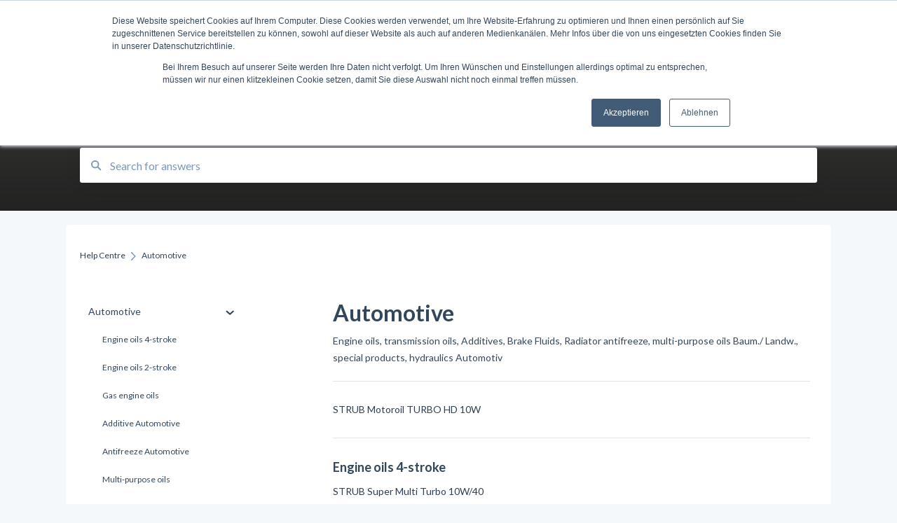

--- FILE ---
content_type: text/html; charset=UTF-8
request_url: https://kb.strub-lube.ch/en/knowledge/automotive
body_size: 12867
content:
<!doctype html><html lang="en"><head>
    
    <meta charset="utf-8">
    
    <title>
      Automotive - Help Centre
    </title>
    
    <meta name="description" content="Automotive | ">
    <meta name="viewport" content="width=device-width, initial-scale=1">

    
    <meta property="og:description" content="Automotive | ">
    <meta property="og:title" content="Hilfe-Center | Automotive">
    <meta name="twitter:description" content="Automotive | ">
    <meta name="twitter:title" content="Hilfe-Center | Automotive">

    

    
    <link rel="stylesheet" href="/hs/hsstatic/ContentIcons/static-1.198/fontawesome/5.0.10/css/fontawesome-all.min.css">
<style>
a.cta_button{-moz-box-sizing:content-box !important;-webkit-box-sizing:content-box !important;box-sizing:content-box !important;vertical-align:middle}.hs-breadcrumb-menu{list-style-type:none;margin:0px 0px 0px 0px;padding:0px 0px 0px 0px}.hs-breadcrumb-menu-item{float:left;padding:10px 0px 10px 10px}.hs-breadcrumb-menu-divider:before{content:'›';padding-left:10px}.hs-featured-image-link{border:0}.hs-featured-image{float:right;margin:0 0 20px 20px;max-width:50%}@media (max-width: 568px){.hs-featured-image{float:none;margin:0;width:100%;max-width:100%}}.hs-screen-reader-text{clip:rect(1px, 1px, 1px, 1px);height:1px;overflow:hidden;position:absolute !important;width:1px}
</style>

<style>
  @font-face {
    font-family: "Lato";
    font-weight: 400;
    font-style: normal;
    font-display: swap;
    src: url("/_hcms/googlefonts/Lato/regular.woff2") format("woff2"), url("/_hcms/googlefonts/Lato/regular.woff") format("woff");
  }
  @font-face {
    font-family: "Lato";
    font-weight: 700;
    font-style: normal;
    font-display: swap;
    src: url("/_hcms/googlefonts/Lato/700.woff2") format("woff2"), url("/_hcms/googlefonts/Lato/700.woff") format("woff");
  }
</style>

    

    


<meta http-equiv="content-language" content="en">
<meta property="og:type" content="article">


    
      <link rel="shortcut icon" href="https://kb.strub-lube.ch/hubfs/favicon-1.ico">
    
    <link href="//7052064.fs1.hubspotusercontent-na1.net/hubfs/7052064/hub_generated/template_assets/DEFAULT_ASSET/1767118688459/template_main.css" rel="stylesheet">
    <link href="//7052064.fs1.hubspotusercontent-na1.net/hubfs/7052064/hub_generated/template_assets/DEFAULT_ASSET/1767118684047/template__support-form.min.css" rel="stylesheet">
    <script type="text/javascript" src="//7052064.fs1.hubspotusercontent-na1.net/hubfs/7052064/hub_generated/template_assets/DEFAULT_ASSET/1767118686460/template_kbdom.min.js"></script>
    <style type="text/css" data-preview-theme="true">
      .kb-article, .kb-search__suggestions__article-content, .kb-search-results__description {
        font-family: 'Lato';
      }
      h1, h2, h3, h3 a, h4, h4 a, h5, h6, .kb__text-link, .kb__text-link-small, .kb-header, .kb-sticky-footer,
      .kb-search__suggestions__article-title, .kb-search-results__title,
      #hs_form_target_kb_support_form input.hs-button, #hs_form_target_kb_support_form label, input, select, textarea, #hs_form_target_kb_support_form .hs-field-desc, #hs_form_target_kb_support_form .hs-richtext p {
        font-family: 'Lato';
      }
      a,
      .kb-search__suggestions__breadcrumb,
      .kb-header__nav .kbui-dropdown__link {
        color: #2d3e50;
      }
      .kb-header,
      .kb-header a,
      .kb-header button.kb-button--link {
        color: #d6dade;
      }
      .kb-header svg * {
        fill: #d6dade;
      }
      .kb-search-section {
        background-color: #3c3c3b;
      }
      .kb-search-section__title {
        color: #fafafc;
      }
      .kb-search-section-with-image {
        background-image: url();
        background-size: auto;
        color: #ffffff;
        position: relative;
      }
      .kb-search-section-with-gradient {
        background-color: #000000;
        background-image: linear-gradient(180deg, #3c3c3b 25%, transparent 200%);
      }
      .kb-mobile-search-section {
        background-color: #3c3c3b;
      }
      .kb-search__suggestions a:hover,
      .kb-search__suggestions a:focus,
      .kb-category-menu li.active > a,
      .kb-category-menu li > a:hover {
        background-color: rgba(45, 62, 80, .1);
      }
      .kb-theme--cards .kb-category-menu li.active > a,
      .kb-theme--cards .kb-category-menu li > a:hover {
        background-color: transparent;
      }
      .kb-breadcrumbs > ol > li > span,
      .kb-breadcrumbs > ol > li > a > span,
      .kb-breadcrumbs > .kb-breadcrumbs__mobile-back a {
        font-family: 'Lato';
      }
      .kb-breadcrumbs__arrow--left * {
        fill: #2d3e50
      }
      .kb-sidebar .kb-category-menu a,
      .kb-mobile-menu .kb-mobile-menu__current-page,
      .kb-mobile-menu ul > li > a {
        font-family: 'Lato';
      }
      .kb-header__logo img {
        max-height: 40px;
      }
      .kb-footer__logo img {
        max-height: 24px;
      }
      /* SVG SUPPORT */
      .kb-header__logo img[src$=".svg"] {
        height: 40px;
      }
      .kb-footer__logo img[src$=".svg"] {
        height: 24px;
      }
      /* MOBILE STYLES */
      .kb-mobile-menu,
      .kb-mobile-search__bar {
        background-color: #3c3c3b;
      }
      .kb-mobile-menu a,
      .kb-mobile-menu__current-page,
      .kb-mobile-search__input,
      .kb-search--open .kb-mobile-search__input {
        color: #FFFFFF
      }
      .kb-mobile-search__input::-webkit-input-placeholder {
        color: #FFFFFF
      }
      .kb-mobile-search__input::-moz-placeholder {
        color: #FFFFFF
      }
      .kb-mobile-search__input:-ms-input-placeholder {
        color: #FFFFFF
      }
      .kb-mobile-search__input:-moz-placeholder {
        color: #FFFFFF
      }
      .kb-mobile-search__mag * {
        fill: #FFFFFF
      }
      .kb-mobile-menu__arrow *,
      .kb-mobile-search__close * {
        stroke: #FFFFFF
      }
      @media (max-width: 767px) {
        .kb-header__nav {
          background-color: #3c3c3b
        }
        .kb-header,
        .kb-header a {
          color: #FFFFFF;
        }
        .kb-header svg * {
          fill: #FFFFFF;
        }
        .kb-theme--content.kb-page--index .kb-header__nav-toggle svg *,
        .kb-theme--content.kb-page--index .kb-header__nav-close svg *,
        .kb-theme--tiles.kb-page--index .kb-header__nav-toggle svg *,
        .kb-theme--tiles.kb-page--index .kb-header__nav-close svg *,
        .kb-theme--minimal .kb-header__nav-toggle svg *,
        .kb-theme--minimal .kb-header__nav-close svg *,
        .kb-theme--cards .kb-header__nav-toggle svg *,
        .kb-theme--cards .kb-header__nav-close svg *,
        .kb-theme--default .kb-header__nav-toggle svg *,
        .kb-theme--default .kb-header__nav-close svg * {
          fill: #d6dade;
        }
      }
    </style>
  <meta name="generator" content="HubSpot"></head>
  <body class="kb-theme--tiles ">
    <header>
      
      
  

  

  

  <div class="kb-header" data-preview-id="kb-header">
    <div class="kb-header-inner" id="kb-header">
      <div class="kb-header__logo">
        
          <a href="https://www.strub-lube.ch">
            <img src="https://kb.strub-lube.ch/hs-fs/hubfs/Logo_Swiss_Tribology_transp_white_80-1.png?height=120&amp;name=Logo_Swiss_Tribology_transp_white_80-1.png" alt="company logo">
          </a>
        
      </div>
      <a class="kb-header__title" href="/en/knowledge">
        Help Centre
      </a>
      <nav id="kb-header__nav" class="kb-header__nav" role="navigation">
        <ul>
          
            <div class="kb-header__lang-switcher-container">
              <button class="kb-header__lang-switcher-toggle kb-button--link" data-kbui-dropdown-contents="lang-switcher">
                <div class="kb-header__lang-switcher-inner">
                  <div class="kb-header__lang-switcher-icon">
                    
    <svg width="23" height="23" xmlns="http://www.w3.org/2000/svg" xmlns:xlink="http://www.w3.org/1999/xlink">
      <g fill-rule="evenodd">
        <path d="M18.6 17.07a3.86 3.86 0 01-.5-2.35c.07-.45.24-.89.28-1.34.04-.46-.08-.97-.46-1.23-.8-.56-2 .43-2.84-.07a1.85 1.85 0 01-.58-.67c-.23-.4-.47-.8-.52-1.25-.05-.45.15-.96.57-1.12.1-.05.22-.07.3-.14.16-.13.14-.38.2-.58.14-.51.76-.69 1.3-.78.5-.08 1-.17 1.5-.11.78.09 1.54.5 2.29.67a9.49 9.49 0 01-1.53 8.97m-5.54-2.26c-.34.46-.82.81-1.14 1.3-.2.3-.34.67-.6.94-.21.22-.5.37-.72.59-.37.37-.5.93-.45 1.46.05.52.25 1.02.45 1.5v.02a9.53 9.53 0 01-1.5-.22c-.28-1.34-.5-2.7-.64-4.07-.03-.27-.06-.55-.18-.8-.42-.75-1.71-.92-1.78-1.78-.03-.36.18-.68.3-1.01.1-.34.07-.8-.26-.93l-.3-.07c-.34-.1-.5-.47-.75-.71-.31-.3-.84-.01-1.2-.24-.36-.23-.49-.65-.84-.87-.36-.23-.67-.74-.37-1.03-.36 0-.7-.13-1-.33A9.4 9.4 0 019.5 1.87c.06.03.1.06.17.08.43.15.9 0 1.35-.08.45-.06 1 0 1.22.4.05.1.08.23.06.34-.08.39-.6.45-.97.6-.33.13-.6.4-.73.74.28.08.57.16.78.36.2.2.31.53.15.77-.16.25-.5.28-.8.33-.88.17-1.72.8-2.59.57-.2-.06-.39-.16-.6-.15-.2 0-.42.2-.36.39.47.23 1.03.71.76 1.17-.16.28-.6.36-.7.67-.1.29.03.75-.27.78-.1 0-.2-.07-.29-.13a1.4 1.4 0 00-1.55-.01c-.1.07-.2.16-.24.28-.1.3.23.59.54.66.31.08.66.06.93.23.4.25.53.86.98.96.26.06.51-.07.76-.13.74-.2 1.51.17 2.13.62.61.45 1.17 1.01 1.87 1.3.4.17.86.26 1.12.6.36.44.19 1.12-.15 1.59m1.91-8.54c.23-.34.93-.4.8-.79-.4-.05-.69-.53-.56-.91a.74.74 0 011-.4c.22.12.35.34.55.5.19.14.5.2.65.01.06-.08.08-.19.1-.3 0-.06.03-.12.04-.19l.33.3a9.5 9.5 0 011.7 2.34c-.4.14-.84.26-1.25.16-.37-.1-.7-.35-1.07-.37-.33-.03-.65.12-.95.25-.3.14-.64.25-.96.16-.32-.1-.56-.49-.38-.76m7.35 3.92l-.07-.54-.06-.4a12 12 0 00-.15-.7l-.04-.17a11.3 11.3 0 00-1.53-3.43l-.07-.1a11.33 11.33 0 00-1.31-1.57A11.11 11.11 0 009.53.14L9.19.2a11.7 11.7 0 00-2.84.91l-.22.1a9.2 9.2 0 00-1.31.8c-.17.1-.33.23-.49.35l-.3.24A10.77 10.77 0 002 4.83l-.1.12c-.39.59-.72 1.21-1 1.86v.02a11.11 11.11 0 008.62 15.4 13.47 13.47 0 001.7.13 11.1 11.1 0 007.89-3.26 11.74 11.74 0 001.11-1.32l.05-.06.5-.74.08-.14.38-.72.1-.22a13.39 13.39 0 00.62-1.63l.11-.44c.05-.19.1-.37.13-.55l.09-.6.05-.43a10.92 10.92 0 000-2.06" id="a" />
      </g>
    </svg>
  
                  </div>
                  <div class="kb-header__lang-switcher__selected-lang">
                    
    English
  
                  </div>
                  <div class="kb-header__lang-switcher__caret"></div>
                </div>
              </button>
              <div class="kbui-dropdown-contents" data-kbui-dropdown-name="lang-switcher">
                <div class="kb-header__langs-dropdown">
                  <ul>
                    
                      
                        <li>
                          <a href="https://kb.strub-lube.ch/knowledge" class="kbui-dropdown__link">
                            <div class="kb-header__langs-dropdown__link-content">
                              
    Deutsch
  
                            </div>
                          </a>
                        </li>
                      
                    
                      
                    
                      
                        <li>
                          <a href="https://kb.strub-lube.ch/fr/knowledge" class="kbui-dropdown__link">
                            <div class="kb-header__langs-dropdown__link-content">
                              
    Français
  
                            </div>
                          </a>
                        </li>
                      
                    
                  </ul>
                </div>
              </div>
            </div>
          
          
            
<li class="kb-header__company-website-link">
  <a href="https://strub-lube.ch" target="_blank" rel="noopener">
    Go to strub-lube.ch
    <svg width="12" height="12" xmlns="http://www.w3.org/2000/svg">
      <path d="M8.11 10.223V7.0472l1.308-1.3077v4.4835c0 .9323-.7628 1.6952-1.6953 1.6952H1.6952C.7628 11.9182 0 11.1553 0 10.223V4.1955C0 3.2628.7628 2.5 1.6952 2.5h4.4833L4.8707 3.8082H1.6952c-.2099 0-.3872.1771-.3872.3873v6.0275c0 .2098.1773.387.3872.387h6.0275c.21 0 .3873-.1772.3873-.387zM5.9428.4417L12.0137 0l-.442 6.0708L9.6368 4.136 6.0925 7.68 4.3333 5.9207l3.544-3.5442L5.9428.4417z" fill="#2d3e50" />
    </svg>
  </a>
</li>

          
          
            
  <li class="kb-header__support-form-link"><a href="/en/knowledge/kb-tickets/new">Support</a></li>

          
          
          
        </ul>
      </nav>
      
        <nav id="kb-header__langs-nav" class="kb-header__nav kb-header__langs-nav" role="navigation">
          <ul>
            
              
                <li>
                  <a href="https://kb.strub-lube.ch/knowledge">
    Deutsch
  </a>
                </li>
              
            
              
            
              
                <li>
                  <a href="https://kb.strub-lube.ch/fr/knowledge">
    Français
  </a>
                </li>
              
            
          </ul>
        </nav>
      
      <div class="kb-header__nav-controls-container">
        <button id="kb-header__close-target" class="kb-header__nav-close" role="button" aria-label="Close main navigation menu" aria-controls="kb-header__nav kb-header__langs-nav">
          <span class="kb-icon close" aria-hidden="true">
            <svg width="16" height="17" xmlns="http://www.w3.org/2000/svg">
              <g fill="#2D3E50" fill-rule="nonzero">
                <path d="M15.07107 1.42893c.59587.59588.88893 1.23239.0505 2.07081L2.99975 15.62158c-.83842.83842-1.48089.5394-2.0708-.05051C.33305 14.97519.04 14.33868.87841 13.50026L13.00026 1.37842c.83842-.83842 1.48089-.5394 2.0708.05051z" />
                <path d="M15.07107 15.57107c-.59588.59587-1.23239.88893-2.07081.0505L.87842 3.49975C.04 2.66132.33902 2.01885.92893 1.42894 1.52481.83305 2.16132.54 2.99974 1.37841l12.12184 12.12184c.83842.83842.5394 1.48089-.05051 2.0708z" />
              </g>
            </svg>
          </span>
        </button>
        
          <button id="kb-header__langs-nav-target" class="kb-header__nav-toggle" role="button" aria-controls="kb-header__langs-nav">
            <span class="kb-icon langs">
              
    <svg width="23" height="23" xmlns="http://www.w3.org/2000/svg" xmlns:xlink="http://www.w3.org/1999/xlink">
      <g fill-rule="evenodd">
        <path d="M18.6 17.07a3.86 3.86 0 01-.5-2.35c.07-.45.24-.89.28-1.34.04-.46-.08-.97-.46-1.23-.8-.56-2 .43-2.84-.07a1.85 1.85 0 01-.58-.67c-.23-.4-.47-.8-.52-1.25-.05-.45.15-.96.57-1.12.1-.05.22-.07.3-.14.16-.13.14-.38.2-.58.14-.51.76-.69 1.3-.78.5-.08 1-.17 1.5-.11.78.09 1.54.5 2.29.67a9.49 9.49 0 01-1.53 8.97m-5.54-2.26c-.34.46-.82.81-1.14 1.3-.2.3-.34.67-.6.94-.21.22-.5.37-.72.59-.37.37-.5.93-.45 1.46.05.52.25 1.02.45 1.5v.02a9.53 9.53 0 01-1.5-.22c-.28-1.34-.5-2.7-.64-4.07-.03-.27-.06-.55-.18-.8-.42-.75-1.71-.92-1.78-1.78-.03-.36.18-.68.3-1.01.1-.34.07-.8-.26-.93l-.3-.07c-.34-.1-.5-.47-.75-.71-.31-.3-.84-.01-1.2-.24-.36-.23-.49-.65-.84-.87-.36-.23-.67-.74-.37-1.03-.36 0-.7-.13-1-.33A9.4 9.4 0 019.5 1.87c.06.03.1.06.17.08.43.15.9 0 1.35-.08.45-.06 1 0 1.22.4.05.1.08.23.06.34-.08.39-.6.45-.97.6-.33.13-.6.4-.73.74.28.08.57.16.78.36.2.2.31.53.15.77-.16.25-.5.28-.8.33-.88.17-1.72.8-2.59.57-.2-.06-.39-.16-.6-.15-.2 0-.42.2-.36.39.47.23 1.03.71.76 1.17-.16.28-.6.36-.7.67-.1.29.03.75-.27.78-.1 0-.2-.07-.29-.13a1.4 1.4 0 00-1.55-.01c-.1.07-.2.16-.24.28-.1.3.23.59.54.66.31.08.66.06.93.23.4.25.53.86.98.96.26.06.51-.07.76-.13.74-.2 1.51.17 2.13.62.61.45 1.17 1.01 1.87 1.3.4.17.86.26 1.12.6.36.44.19 1.12-.15 1.59m1.91-8.54c.23-.34.93-.4.8-.79-.4-.05-.69-.53-.56-.91a.74.74 0 011-.4c.22.12.35.34.55.5.19.14.5.2.65.01.06-.08.08-.19.1-.3 0-.06.03-.12.04-.19l.33.3a9.5 9.5 0 011.7 2.34c-.4.14-.84.26-1.25.16-.37-.1-.7-.35-1.07-.37-.33-.03-.65.12-.95.25-.3.14-.64.25-.96.16-.32-.1-.56-.49-.38-.76m7.35 3.92l-.07-.54-.06-.4a12 12 0 00-.15-.7l-.04-.17a11.3 11.3 0 00-1.53-3.43l-.07-.1a11.33 11.33 0 00-1.31-1.57A11.11 11.11 0 009.53.14L9.19.2a11.7 11.7 0 00-2.84.91l-.22.1a9.2 9.2 0 00-1.31.8c-.17.1-.33.23-.49.35l-.3.24A10.77 10.77 0 002 4.83l-.1.12c-.39.59-.72 1.21-1 1.86v.02a11.11 11.11 0 008.62 15.4 13.47 13.47 0 001.7.13 11.1 11.1 0 007.89-3.26 11.74 11.74 0 001.11-1.32l.05-.06.5-.74.08-.14.38-.72.1-.22a13.39 13.39 0 00.62-1.63l.11-.44c.05-.19.1-.37.13-.55l.09-.6.05-.43a10.92 10.92 0 000-2.06" id="a" />
      </g>
    </svg>
  
            </span>
          </button>
        
        <button id="kb-header__main-nav-target" class="kb-header__nav-toggle" role="button" aria-label="Open main navigation menu" aria-controls="kb-header__nav">
          <span class="kb-icon menu">
            <svg width="25" height="17" xmlns="http://www.w3.org/2000/svg">
              <g fill="#2D3E50" fill-rule="nonzero">
                <path d="M24.56897 2.295c0 .85-.2931 1.513-1.72414 1.513H2.15517C.72414 3.808.43103 3.1365.43103 2.295c0-.85.2931-1.513 1.72414-1.513h20.68966c1.43103 0 1.72414.6715 1.72414 1.513zM24.56897 8.8315c0 .85-.2931 1.513-1.72414 1.513H2.15517c-1.43103 0-1.72414-.6715-1.72414-1.513 0-.85.2931-1.513 1.72414-1.513h20.68966c1.43103 0 1.72414.6715 1.72414 1.513zM24.56897 15.3595c0 .85-.2931 1.513-1.72414 1.513H2.15517c-1.43103 0-1.72414-.6715-1.72414-1.513 0-.85.2931-1.513 1.72414-1.513h20.68966c1.43103 0 1.72414.6715 1.72414 1.513z" />
              </g>
            </svg>
          </span>
        </button>
    </div>
    </div>
  </div>
  <!-- Mobile Menu -->
  <div class="kb-mobile-search-section">
    <div class="kb-mobile-header">
      <div class="kb-mobile-menu">
        <div class="kb-mobile-menu__current-page">
          
            
              
              Automotive
              
            
          
            
              
            
          
            
              
            
          
            
              
            
          
            
              
            
          
            
              
            
          
            
              
            
          
          <svg class="kb-mobile-menu__arrow" width="12" height="7" xmlns="http://www.w3.org/2000/svg">
            <path d="M10.6817 1.6816l-4.5364 4-4.5364-3.9315" stroke="#00A38D" stroke-width="2" fill="none" fill-rule="evenodd" stroke-linecap="round" stroke-linejoin="round" />
          </svg>
        </div>
        <ul>
          
          <li class="active open">
            
            
            <a href="/en/knowledge/automotive">
              Automotive
            </a>
            <ul>
              
              
              
              <li>
                <a href="/en/knowledge/automotive#engine-oils-4-stroke">
                  Engine oils 4-stroke
                </a>
              </li>
              
              
              
              <li>
                <a href="/en/knowledge/automotive#engine-oils-2-stroke">
                  Engine oils 2-stroke
                </a>
              </li>
              
              
              
              <li>
                <a href="/en/knowledge/automotive#gas-engine-oils">
                  Gas engine oils
                </a>
              </li>
              
              
              
              <li>
                <a href="/en/knowledge/automotive#additive-automotive">
                  Additive Automotive
                </a>
              </li>
              
              
              
              <li>
                <a href="/en/knowledge/automotive#antifreeze-automotive">
                  Antifreeze Automotive
                </a>
              </li>
              
              
              
              <li>
                <a href="/en/knowledge/automotive#multi-purpose-oils">
                  Multi-purpose oils
                </a>
              </li>
              
              
              
              <li>
                <a href="/en/knowledge/automotive#special-products">
                  Special products
                </a>
              </li>
              
              
              
              <li>
                <a href="/en/knowledge/automotive#hydraulics-automotive">
                  Hydraulics Automotive
                </a>
              </li>
              
            </ul>
          </li>
          
          <li>
            
            
            <a href="/en/knowledge/spray-cleaner">
              Spray &amp; Cleaner
            </a>
            <ul>
              
              
              
              <li>
                <a href="/en/knowledge/spray-cleaner#spray">
                  Spray
                </a>
              </li>
              
              
              
              <li>
                <a href="/en/knowledge/spray-cleaner#corrosion-protection">
                  Corrosion protection
                </a>
              </li>
              
              
              
              <li>
                <a href="/en/knowledge/spray-cleaner#household-cleaner">
                  Household cleaner
                </a>
              </li>
              
              
              
              <li>
                <a href="/en/knowledge/spray-cleaner#cleaner-industry">
                  Cleaner industry
                </a>
              </li>
              
              
              
              <li>
                <a href="/en/knowledge/spray-cleaner#automotive-cleaner">
                  Automotive cleaner
                </a>
              </li>
              
            </ul>
          </li>
          
          <li>
            
            
            <a href="/en/knowledge/construction-forestry">
              Construction &amp; Forestry
            </a>
            <ul>
              
              
              
              <li>
                <a href="/en/knowledge/construction-forestry#formwork-oils">
                  Formwork oils
                </a>
              </li>
              
              
              
              <li>
                <a href="/en/knowledge/construction-forestry#release-agent">
                  Release agent
                </a>
              </li>
              
              
              
              <li>
                <a href="/en/knowledge/construction-forestry#mixer-protection">
                  Mixer protection
                </a>
              </li>
              
              
              
              <li>
                <a href="/en/knowledge/construction-forestry#chain-lubricant">
                  Chain lubricant
                </a>
              </li>
              
              
              
              <li>
                <a href="/en/knowledge/construction-forestry#hammer-drill-oils">
                  Hammer drill oils
                </a>
              </li>
              
              
              
              <li>
                <a href="/en/knowledge/construction-forestry#chainsaw-oils">
                  Chainsaw oils
                </a>
              </li>
              
              
              
              <li>
                <a href="/en/knowledge/construction-forestry#full-gate-oils">
                  Full gate oils
                </a>
              </li>
              
              
              
              <li>
                <a href="/en/knowledge/construction-forestry#frost-protection-climate">
                  Frost protection climate
                </a>
              </li>
              
              
              
              <li>
                <a href="/en/knowledge/construction-forestry#frost-protection-sprinkler">
                  Frost protection sprinkler
                </a>
              </li>
              
              
              
              <li>
                <a href="/en/knowledge/construction-forestry#alkylated-petrol">
                  Alkylated petrol
                </a>
              </li>
              
            </ul>
          </li>
          
          <li>
            
            
            <a href="/en/knowledge/industry">
              Industry
            </a>
            <ul>
              
              
              
              <li>
                <a href="/en/knowledge/industry#gear-oils-industry">
                  Gear oils industry
                </a>
              </li>
              
              
              
              <li>
                <a href="/en/knowledge/industry#slideway-oils">
                  Slideway oils
                </a>
              </li>
              
              
              
              <li>
                <a href="/en/knowledge/industry#hydraulic-oils">
                  Hydraulic oils
                </a>
              </li>
              
              
              
              <li>
                <a href="/en/knowledge/industry#vacuum-pump-oils">
                  Vacuum pump oils
                </a>
              </li>
              
              
              
              <li>
                <a href="/en/knowledge/industry#compressor-oils">
                  Compressor oils
                </a>
              </li>
              
              
              
              <li>
                <a href="/en/knowledge/industry#various-oils-industry">
                  Various oils industry
                </a>
              </li>
              
              
              
              <li>
                <a href="/en/knowledge/industry#turbine-oils">
                  Turbine oils
                </a>
              </li>
              
              
              
              <li>
                <a href="/en/knowledge/industry#cylinder-oils">
                  Cylinder oils
                </a>
              </li>
              
              
              
              <li>
                <a href="/en/knowledge/industry#heat-transfer-oils-synt">
                  Heat transfer oils SYNT
                </a>
              </li>
              
              
              
              <li>
                <a href="/en/knowledge/industry#spindle-fluids">
                  Spindle fluids
                </a>
              </li>
              
              
              
              <li>
                <a href="/en/knowledge/industry#greases">
                  Greases
                </a>
              </li>
              
              
              
              <li>
                <a href="/en/knowledge/industry#pastes">
                  Pastes
                </a>
              </li>
              
              
              
              <li>
                <a href="/en/knowledge/industry#special-greases">
                  Special greases
                </a>
              </li>
              
              
              
              <li>
                <a href="/en/knowledge/industry#silicone-greases">
                  Silicone greases
                </a>
              </li>
              
              
              
              <li>
                <a href="/en/knowledge/industry#actuating-agents-cooling-lubricants">
                  Actuating agents Cooling lubricants
                </a>
              </li>
              
              
              
              <li>
                <a href="/en/knowledge/industry#cooling-lubricants">
                  Cooling lubricants
                </a>
              </li>
              
              
              
              <li>
                <a href="/en/knowledge/industry#defoamer-cooling-lubricants">
                  Defoamer Cooling lubricants
                </a>
              </li>
              
              
              
              <li>
                <a href="/en/knowledge/industry#cutting-oils">
                  Cutting oils
                </a>
              </li>
              
              
              
              <li>
                <a href="/en/knowledge/industry#thread-cutting-oils-pastes">
                  Thread Cutting Oils &amp; Pastes
                </a>
              </li>
              
              
              
              <li>
                <a href="/en/knowledge/industry#punching-oils">
                  Punching oils
                </a>
              </li>
              
              
              
              <li>
                <a href="/en/knowledge/industry#fast-evaporating-punching-oils">
                  Fast evaporating punching oils
                </a>
              </li>
              
              
              
              <li>
                <a href="/en/knowledge/industry#hardening-oils">
                  Hardening oils
                </a>
              </li>
              
              
              
              <li>
                <a href="/en/knowledge/industry#minimum-quantity-lubrication-off">
                  Minimum Quantity Lubrication Off
                </a>
              </li>
              
              
              
              <li>
                <a href="/en/knowledge/industry#drawing-and-forming-oils">
                  Drawing and forming oils
                </a>
              </li>
              
              
              
              <li>
                <a href="/en/knowledge/industry#grinding-oils">
                  Grinding oils
                </a>
              </li>
              
              
              
              <li>
                <a href="/en/knowledge/industry#lapping-and-honing-oils">
                  Lapping and honing oils
                </a>
              </li>
              
              
              
              <li>
                <a href="/en/knowledge/industry#erosion-oils">
                  Erosion oils
                </a>
              </li>
              
              
              
              <li>
                <a href="/en/knowledge/industry#silicone-oils">
                  Silicone oils
                </a>
              </li>
              
              
              
              <li>
                <a href="/en/knowledge/industry#forming-pastes">
                  Forming pastes
                </a>
              </li>
              
              
              
              <li>
                <a href="/en/knowledge/industry#die-lubricant">
                  Die lubricant
                </a>
              </li>
              
              
              
              <li>
                <a href="/en/knowledge/industry#special-products">
                  Special products
                </a>
              </li>
              
              
              
              <li>
                <a href="/en/knowledge/industry#mould-release-agent">
                  Mould release agent
                </a>
              </li>
              
            </ul>
          </li>
          
          <li>
            
            
            <a href="/en/knowledge/h1-food">
              H1 FOOD
            </a>
            <ul>
              
              
              
              <li>
                <a href="/en/knowledge/h1-food#h1">
                  H1
                </a>
              </li>
              
              
              
              <li>
                <a href="/en/knowledge/h1-food#h1-gear-oils">
                  H1 Gear Oils
                </a>
              </li>
              
              
              
              <li>
                <a href="/en/knowledge/h1-food#h1-adhesive-lubricants">
                  H1 Adhesive lubricants
                </a>
              </li>
              
              
              
              <li>
                <a href="/en/knowledge/h1-food#h1-chain-lubricants">
                  H1 Chain lubricants
                </a>
              </li>
              
              
              
              <li>
                <a href="/en/knowledge/h1-food#h1-process-fluids">
                  H1 Process fluids
                </a>
              </li>
              
              
              
              <li>
                <a href="/en/knowledge/h1-food#h1-slideway-oils">
                  H1 Slideway oils
                </a>
              </li>
              
              
              
              <li>
                <a href="/en/knowledge/h1-food#h-1-specialities">
                  H 1 Specialities
                </a>
              </li>
              
              
              
              <li>
                <a href="/en/knowledge/h1-food#h1-universal-greases">
                  H1 Universal greases
                </a>
              </li>
              
              
              
              <li>
                <a href="/en/knowledge/h1-food#h1-fitting-greases">
                  H1 Fitting greases
                </a>
              </li>
              
              
              
              <li>
                <a href="/en/knowledge/h1-food#h1-assembly-and-grinding-pastes">
                  H1 Assembly and grinding pastes
                </a>
              </li>
              
              
              
              <li>
                <a href="/en/knowledge/h1-food#h1-sprays">
                  H1 Sprays
                </a>
              </li>
              
              
              
              <li>
                <a href="/en/knowledge/h1-food#h1-antifreeze-air-conditioning-heating">
                  H1 Antifreeze air conditioning / heating
                </a>
              </li>
              
              
              
              <li>
                <a href="/en/knowledge/h1-food#h1-vacuum-pump-oil">
                  H1 Vacuum pump oil
                </a>
              </li>
              
            </ul>
          </li>
          
          <li>
            
            
            <a href="/en/knowledge/viro-protect">
              VIRO-PROTECT
            </a>
            <ul>
              
              
              
              <li>
                <a href="/en/knowledge/viro-protect#skin-protection-care">
                  Skin protection care
                </a>
              </li>
              
            </ul>
          </li>
          
          <li>
            
            
            <a href="/en/knowledge/devices-accessories">
              Devices + Accessories
            </a>
            <ul>
              
              
              
              <li>
                <a href="/en/knowledge/devices-accessories#pumps">
                  Pumps
                </a>
              </li>
              
              
              
              <li>
                <a href="/en/knowledge/devices-accessories#grease-guns-and-grease-gun-fillers">
                  Grease guns and grease gun fillers
                </a>
              </li>
              
              
              
              <li>
                <a href="/en/knowledge/devices-accessories#lubrication-equipment">
                  Lubrication equipment
                </a>
              </li>
              
              
              
              <li>
                <a href="/en/knowledge/devices-accessories#drum-accessories-and-other-equipment">
                  Drum accessories and other equipment
                </a>
              </li>
              
              
              
              <li>
                <a href="/en/knowledge/devices-accessories#oil-filter-technology">
                  Oil filter technology
                </a>
              </li>
              
              
              
              <li>
                <a href="/en/knowledge/devices-accessories#cooling-lubricant-tools">
                  Cooling lubricant tools
                </a>
              </li>
              
            </ul>
          </li>
          
        </ul>
      </div>
      <div class="kb-mobile-search kb-search" kb-language-tag="en" kb-group-id="41022263250">
        <div class="kb-mobile-search__placeholder"></div>
        <div class="kb-mobile-search__box">
          <div class="kb-mobile-search__bar">
            <svg class="kb-mobile-search__mag" width="15" height="15" xmlns="http://www.w3.org/2000/svg">
              <path d="M14.02 12.672l-3.64-3.64a5.687 5.687 0 0 0 1.06-3.312A5.726 5.726 0 0 0 5.72 0 5.726 5.726 0 0 0 0 5.72a5.726 5.726 0 0 0 5.72 5.72 5.687 5.687 0 0 0 3.311-1.06l3.641 3.64a.95.95 0 0 0 1.348 0 .953.953 0 0 0 0-1.348zm-8.3-3.139a3.813 3.813 0 1 1 0-7.626 3.813 3.813 0 0 1 0 7.626z" fill="#4A4A4A" fill-rule="evenodd" />
            </svg>
            <form action="/en/knowledge/kb-search-results">
              <input type="text" class="kb-mobile-search__input kb-search__input" name="term" autocomplete="off" placeholder="Search for answers">
              <input type="hidden" name="ref" value="">
            </form>
            <svg class="kb-mobile-search__close" width="14" height="14" xmlns="http://www.w3.org/2000/svg">
              <g stroke="#4A4A4A" stroke-width="2" fill="none" fill-rule="evenodd" stroke-linecap="round" stroke-linejoin="round">
                <path d="M1 12.314L12.314 1M12.314 12.314L1 1" />
              </g>
            </svg>
          </div>
          <ul class="kb-search__suggestions"></ul>
        </div>
      </div>
    </div>
  </div>

  <script>
    kbDom.whenReady(function() {
          // Mobile Nav Menu
          var mobileToggle = function() {
            var navMenuOpen = document.getElementById('kb-header__main-nav-target');
            var langNavOpen = document.getElementById('kb-header__langs-nav-target');
            var navClose = document.getElementById('kb-header__close-target');

            navMenuOpen.addEventListener('click',function() {
              document.body.classList.toggle('kb-header__main-nav-open');
            });

            if (langNavOpen) {
            langNavOpen.addEventListener('click',function() {
              document.body.classList.toggle('kb-header__lang-nav-open');
            });
            }

            navClose.addEventListener('click',function() {
              document.body.classList.remove('kb-header__main-nav-open');
              document.body.classList.remove('kb-header__lang-nav-open');
            });

          };
          window.addEventListener('click', mobileToggle);
          mobileToggle();

      kbDom.initDropdown(document.querySelector('[data-kbui-dropdown-contents="lang-switcher"]'))

      // Mobile Cat Menu
      document.querySelector('.kb-mobile-menu__current-page').addEventListener('click',function() {
        document.querySelector('.kb-mobile-header').classList.toggle('menu-open');
      });
      document.querySelector('.kb-mobile-search__mag').addEventListener('click',function() {
        document.querySelector('.kb-mobile-header').classList.toggle('search-open');
        if (document.querySelector('.kb-mobile-header').classList.contains('search-open')) {
          document.querySelector('.kb-mobile-search__input').focus();
        }
      });
      document.querySelector('.kb-mobile-search__close').addEventListener('click',function() {
        document.querySelector('.kb-mobile-header').classList.remove('search-open');
      });
    });
  </script>
      
<div class="kb-search-section kb-search-section--narrow   kb-search-section-with-gradient">
  <div class="kb-search-section__content content-container">
    <div class="kb-search" kb-language-tag="en" kb-group-id="41022263250">
      <div class="kb-search__placeholder"></div>
      <div class="kb-search__box">
        <div class="kb-search__bar">
          <svg class="kb-search__mag" width="15" height="15" xmlns="http://www.w3.org/2000/svg">
            <path d="M14.02 12.672l-3.64-3.64a5.687 5.687 0 0 0 1.06-3.312A5.726 5.726 0 0 0 5.72 0 5.726 5.726 0 0 0 0 5.72a5.726 5.726 0 0 0 5.72 5.72 5.687 5.687 0 0 0 3.311-1.06l3.641 3.64a.95.95 0 0 0 1.348 0 .953.953 0 0 0 0-1.348zm-8.3-3.139a3.813 3.813 0 1 1 0-7.626 3.813 3.813 0 0 1 0 7.626z" fill="#4A4A4A" fill-rule="evenodd" />
          </svg>
          <form action="/en/knowledge/kb-search-results">
            <input type="text" class="kb-search__input" name="term" autocomplete="off" placeholder="Search for answers" required>
          </form>
          <svg class="kb-search__close" width="14" height="14" xmlns="http://www.w3.org/2000/svg">
            <g stroke="#4A4A4A" stroke-width="2" fill="none" fill-rule="evenodd" stroke-linecap="round" stroke-linejoin="round">
              <path d="M1 12.314L12.314 1M12.314 12.314L1 1" />
            </g>
          </svg>
        </div>
        <ul class="kb-search__suggestions"></ul>
      </div>
    </div>
  </div>
</div>
      
    </header>
    <main data-preview-id="kb-category-main">
      
<div class="content-container-outer">
  <div class="content-container">
    
<div class="kb-breadcrumbs">
  <div class="kb-breadcrumbs__mobile-back">
    <svg class="kb-breadcrumbs__arrow kb-breadcrumbs__arrow--left" width="7" height="12" xmlns="http://www.w3.org/2000/svg">
      <path d="M.055 5.7194c.018-.045.0518-.0835.0795-.125.0166-.0255.0322-.052.0489-.0775.007-.011.0116-.024.0216-.034L5.2426.2328c.2877-.3.7662-.3115 1.0685-.026a.7468.7468 0 0 1 .0262 1.0605L1.7954 6l4.5419 4.733a.7462.7462 0 0 1-.0262 1.0601.7563.7563 0 0 1-.5214.207.7568.7568 0 0 1-.547-.2325L.205 6.5174c-.01-.0105-.0146-.023-.0216-.0345-.0167-.025-.0323-.0515-.0489-.077-.0277-.0415-.0615-.08-.0796-.125-.0186-.0455-.0222-.0935-.0312-.141C.0147 6.0934 0 6.0474 0 5.9999c0-.047.0146-.093.0237-.1395.009-.0475.0126-.096.0312-.141" fill="#7C98B6" fill-rule="evenodd" />
    </svg>
    <a href="/en/knowledge">Back to home</a>
  </div>
  <ol itemscope itemtype="http://schema.org/BreadcrumbList">
    <li itemprop="itemListElement" itemscope itemtype="http://schema.org/ListItem">
      <a itemprop="item" href="/en/knowledge">
        <span itemprop="name">Help Centre</span>
      </a>
      <meta itemprop="position" content="1">
    </li>
    
      
        
          <svg class="kb-breadcrumbs__arrow kb-breadcrumbs__arrow--right" width="7" height="12" xmlns="http://www.w3.org/2000/svg">
            <path d="M6.4905 5.7194c-.018-.045-.0518-.0835-.0795-.125-.0167-.0255-.0323-.052-.049-.0775-.007-.011-.0115-.024-.0216-.034L1.3028.2328c-.2876-.3-.7662-.3115-1.0684-.026a.7468.7468 0 0 0-.0262 1.0605L4.75 6l-4.542 4.733a.7462.7462 0 0 0 .0263 1.0601.7563.7563 0 0 0 .5213.207.7568.7568 0 0 0 .5471-.2325l5.0376-5.2501c.0101-.0105.0146-.023.0217-.0345.0166-.025.0322-.0515.0489-.077.0277-.0415.0614-.08.0795-.125.0187-.0455.0222-.0935.0313-.141.009-.0465.0237-.0925.0237-.14 0-.047-.0147-.093-.0237-.1395-.009-.0475-.0126-.096-.0313-.141" fill="#7C98B6" fill-rule="evenodd" />
          </svg>
          <li itemprop="itemListElement" itemscope itemtype="http://schema.org/ListItem">
            
              <span itemprop="name">Automotive</span>
            
            <meta itemprop="position" content="2">
          </li>
          
        
      
        
      
        
      
        
      
        
      
        
      
        
      
    
  </ol>
</div>
    <div class="main-body">
      <div class="kb-sidebar">
        
<div class="kb-category-menu">
  <ul>
    
    <li class="open">
        
        
      <a href="/en/knowledge/automotive">
        <div class="kb-category-menu-option" data-id="44984603564">
          <span class="kb-category-menu-option__color-bar" style="background-color: #2d3e50;"></span>
          Automotive
        </div>
        
        <div>
          <svg width="12" height="7" xmlns="http://www.w3.org/2000/svg">
            <path d="M10.6817 1.6816l-4.5364 4-4.5364-3.9315" stroke="#2d3e50" stroke-width="2" fill="none" fill-rule="evenodd" stroke-linecap="round" stroke-linejoin="round" />
          </svg>
        </div>
        
      </a>
      <ul>
        
        <li data-id="44984603739">
          
          
          <a href="/en/knowledge/automotive#engine-oils-4-stroke">
            <span class="kb-category-menu-option__color-bar" style="background-color: #2d3e50;"></span>
            Engine oils 4-stroke
          </a>
        </li>
        
        <li data-id="44984603817">
          
          
          <a href="/en/knowledge/automotive#engine-oils-2-stroke">
            <span class="kb-category-menu-option__color-bar" style="background-color: #2d3e50;"></span>
            Engine oils 2-stroke
          </a>
        </li>
        
        <li data-id="45952206653">
          
          
          <a href="/en/knowledge/automotive#gas-engine-oils">
            <span class="kb-category-menu-option__color-bar" style="background-color: #2d3e50;"></span>
            Gas engine oils
          </a>
        </li>
        
        <li data-id="45952735536">
          
          
          <a href="/en/knowledge/automotive#additive-automotive">
            <span class="kb-category-menu-option__color-bar" style="background-color: #2d3e50;"></span>
            Additive Automotive
          </a>
        </li>
        
        <li data-id="45952826244">
          
          
          <a href="/en/knowledge/automotive#antifreeze-automotive">
            <span class="kb-category-menu-option__color-bar" style="background-color: #2d3e50;"></span>
            Antifreeze Automotive
          </a>
        </li>
        
        <li data-id="45952826370">
          
          
          <a href="/en/knowledge/automotive#multi-purpose-oils">
            <span class="kb-category-menu-option__color-bar" style="background-color: #2d3e50;"></span>
            Multi-purpose oils
          </a>
        </li>
        
        <li data-id="45952735606">
          
          
          <a href="/en/knowledge/automotive#special-products">
            <span class="kb-category-menu-option__color-bar" style="background-color: #2d3e50;"></span>
            Special products
          </a>
        </li>
        
        <li data-id="45952826419">
          
          
          <a href="/en/knowledge/automotive#hydraulics-automotive">
            <span class="kb-category-menu-option__color-bar" style="background-color: #2d3e50;"></span>
            Hydraulics Automotive
          </a>
        </li>
        
      </ul>
    </li>
    
    <li>
        
        
      <a href="/en/knowledge/spray-cleaner">
        <div class="kb-category-menu-option" data-id="47434643033">
          <span class="kb-category-menu-option__color-bar" style="background-color: #2d3e50;"></span>
          Spray &amp; Cleaner
        </div>
        
        <div>
          <svg width="12" height="7" xmlns="http://www.w3.org/2000/svg">
            <path d="M10.6817 1.6816l-4.5364 4-4.5364-3.9315" stroke="#2d3e50" stroke-width="2" fill="none" fill-rule="evenodd" stroke-linecap="round" stroke-linejoin="round" />
          </svg>
        </div>
        
      </a>
      <ul>
        
        <li data-id="47452010421">
          
          
          <a href="/en/knowledge/spray-cleaner#spray">
            <span class="kb-category-menu-option__color-bar" style="background-color: #2d3e50;"></span>
            Spray
          </a>
        </li>
        
        <li data-id="47434643087">
          
          
          <a href="/en/knowledge/spray-cleaner#corrosion-protection">
            <span class="kb-category-menu-option__color-bar" style="background-color: #2d3e50;"></span>
            Corrosion protection
          </a>
        </li>
        
        <li data-id="47451315528">
          
          
          <a href="/en/knowledge/spray-cleaner#household-cleaner">
            <span class="kb-category-menu-option__color-bar" style="background-color: #2d3e50;"></span>
            Household cleaner
          </a>
        </li>
        
        <li data-id="47452010511">
          
          
          <a href="/en/knowledge/spray-cleaner#cleaner-industry">
            <span class="kb-category-menu-option__color-bar" style="background-color: #2d3e50;"></span>
            Cleaner industry
          </a>
        </li>
        
        <li data-id="47434643227">
          
          
          <a href="/en/knowledge/spray-cleaner#automotive-cleaner">
            <span class="kb-category-menu-option__color-bar" style="background-color: #2d3e50;"></span>
            Automotive cleaner
          </a>
        </li>
        
      </ul>
    </li>
    
    <li>
        
        
      <a href="/en/knowledge/construction-forestry">
        <div class="kb-category-menu-option" data-id="54696219061">
          <span class="kb-category-menu-option__color-bar" style="background-color: #2d3e50;"></span>
          Construction &amp; Forestry
        </div>
        
        <div>
          <svg width="12" height="7" xmlns="http://www.w3.org/2000/svg">
            <path d="M10.6817 1.6816l-4.5364 4-4.5364-3.9315" stroke="#2d3e50" stroke-width="2" fill="none" fill-rule="evenodd" stroke-linecap="round" stroke-linejoin="round" />
          </svg>
        </div>
        
      </a>
      <ul>
        
        <li data-id="54699356423">
          
          
          <a href="/en/knowledge/construction-forestry#formwork-oils">
            <span class="kb-category-menu-option__color-bar" style="background-color: #2d3e50;"></span>
            Formwork oils
          </a>
        </li>
        
        <li data-id="54802838547">
          
          
          <a href="/en/knowledge/construction-forestry#release-agent">
            <span class="kb-category-menu-option__color-bar" style="background-color: #2d3e50;"></span>
            Release agent
          </a>
        </li>
        
        <li data-id="55291816449">
          
          
          <a href="/en/knowledge/construction-forestry#mixer-protection">
            <span class="kb-category-menu-option__color-bar" style="background-color: #2d3e50;"></span>
            Mixer protection
          </a>
        </li>
        
        <li data-id="55392308574">
          
          
          <a href="/en/knowledge/construction-forestry#chain-lubricant">
            <span class="kb-category-menu-option__color-bar" style="background-color: #2d3e50;"></span>
            Chain lubricant
          </a>
        </li>
        
        <li data-id="55473074836">
          
          
          <a href="/en/knowledge/construction-forestry#hammer-drill-oils">
            <span class="kb-category-menu-option__color-bar" style="background-color: #2d3e50;"></span>
            Hammer drill oils
          </a>
        </li>
        
        <li data-id="55701301667">
          
          
          <a href="/en/knowledge/construction-forestry#chainsaw-oils">
            <span class="kb-category-menu-option__color-bar" style="background-color: #2d3e50;"></span>
            Chainsaw oils
          </a>
        </li>
        
        <li data-id="55701505857">
          
          
          <a href="/en/knowledge/construction-forestry#full-gate-oils">
            <span class="kb-category-menu-option__color-bar" style="background-color: #2d3e50;"></span>
            Full gate oils
          </a>
        </li>
        
        <li data-id="55701506602">
          
          
          <a href="/en/knowledge/construction-forestry#frost-protection-climate">
            <span class="kb-category-menu-option__color-bar" style="background-color: #2d3e50;"></span>
            Frost protection climate
          </a>
        </li>
        
        <li data-id="55703803158">
          
          
          <a href="/en/knowledge/construction-forestry#frost-protection-sprinkler">
            <span class="kb-category-menu-option__color-bar" style="background-color: #2d3e50;"></span>
            Frost protection sprinkler
          </a>
        </li>
        
        <li data-id="55707820462">
          
          
          <a href="/en/knowledge/construction-forestry#alkylated-petrol">
            <span class="kb-category-menu-option__color-bar" style="background-color: #2d3e50;"></span>
            Alkylated petrol
          </a>
        </li>
        
      </ul>
    </li>
    
    <li>
        
        
      <a href="/en/knowledge/industry">
        <div class="kb-category-menu-option" data-id="55808406310">
          <span class="kb-category-menu-option__color-bar" style="background-color: #2d3e50;"></span>
          Industry
        </div>
        
        <div>
          <svg width="12" height="7" xmlns="http://www.w3.org/2000/svg">
            <path d="M10.6817 1.6816l-4.5364 4-4.5364-3.9315" stroke="#2d3e50" stroke-width="2" fill="none" fill-rule="evenodd" stroke-linecap="round" stroke-linejoin="round" />
          </svg>
        </div>
        
      </a>
      <ul>
        
        <li data-id="56342494732">
          
          
          <a href="/en/knowledge/industry#gear-oils-industry">
            <span class="kb-category-menu-option__color-bar" style="background-color: #2d3e50;"></span>
            Gear oils industry
          </a>
        </li>
        
        <li data-id="57212242572">
          
          
          <a href="/en/knowledge/industry#slideway-oils">
            <span class="kb-category-menu-option__color-bar" style="background-color: #2d3e50;"></span>
            Slideway oils
          </a>
        </li>
        
        <li data-id="63502334807">
          
          
          <a href="/en/knowledge/industry#hydraulic-oils">
            <span class="kb-category-menu-option__color-bar" style="background-color: #2d3e50;"></span>
            Hydraulic oils
          </a>
        </li>
        
        <li data-id="63893021807">
          
          
          <a href="/en/knowledge/industry#vacuum-pump-oils">
            <span class="kb-category-menu-option__color-bar" style="background-color: #2d3e50;"></span>
            Vacuum pump oils
          </a>
        </li>
        
        <li data-id="64149313389">
          
          
          <a href="/en/knowledge/industry#compressor-oils">
            <span class="kb-category-menu-option__color-bar" style="background-color: #2d3e50;"></span>
            Compressor oils
          </a>
        </li>
        
        <li data-id="64236384308">
          
          
          <a href="/en/knowledge/industry#various-oils-industry">
            <span class="kb-category-menu-option__color-bar" style="background-color: #2d3e50;"></span>
            Various oils industry
          </a>
        </li>
        
        <li data-id="64241138605">
          
          
          <a href="/en/knowledge/industry#turbine-oils">
            <span class="kb-category-menu-option__color-bar" style="background-color: #2d3e50;"></span>
            Turbine oils
          </a>
        </li>
        
        <li data-id="64241599611">
          
          
          <a href="/en/knowledge/industry#cylinder-oils">
            <span class="kb-category-menu-option__color-bar" style="background-color: #2d3e50;"></span>
            Cylinder oils
          </a>
        </li>
        
        <li data-id="64244080748">
          
          
          <a href="/en/knowledge/industry#heat-transfer-oils-synt">
            <span class="kb-category-menu-option__color-bar" style="background-color: #2d3e50;"></span>
            Heat transfer oils SYNT
          </a>
        </li>
        
        <li data-id="65213105737">
          
          
          <a href="/en/knowledge/industry#spindle-fluids">
            <span class="kb-category-menu-option__color-bar" style="background-color: #2d3e50;"></span>
            Spindle fluids
          </a>
        </li>
        
        <li data-id="65308122240">
          
          
          <a href="/en/knowledge/industry#greases">
            <span class="kb-category-menu-option__color-bar" style="background-color: #2d3e50;"></span>
            Greases
          </a>
        </li>
        
        <li data-id="65636328334">
          
          
          <a href="/en/knowledge/industry#pastes">
            <span class="kb-category-menu-option__color-bar" style="background-color: #2d3e50;"></span>
            Pastes
          </a>
        </li>
        
        <li data-id="65636865599">
          
          
          <a href="/en/knowledge/industry#special-greases">
            <span class="kb-category-menu-option__color-bar" style="background-color: #2d3e50;"></span>
            Special greases
          </a>
        </li>
        
        <li data-id="65664719654">
          
          
          <a href="/en/knowledge/industry#silicone-greases">
            <span class="kb-category-menu-option__color-bar" style="background-color: #2d3e50;"></span>
            Silicone greases
          </a>
        </li>
        
        <li data-id="65842715272">
          
          
          <a href="/en/knowledge/industry#actuating-agents-cooling-lubricants">
            <span class="kb-category-menu-option__color-bar" style="background-color: #2d3e50;"></span>
            Actuating agents Cooling lubricants
          </a>
        </li>
        
        <li data-id="65950550689">
          
          
          <a href="/en/knowledge/industry#cooling-lubricants">
            <span class="kb-category-menu-option__color-bar" style="background-color: #2d3e50;"></span>
            Cooling lubricants
          </a>
        </li>
        
        <li data-id="66204963463">
          
          
          <a href="/en/knowledge/industry#defoamer-cooling-lubricants">
            <span class="kb-category-menu-option__color-bar" style="background-color: #2d3e50;"></span>
            Defoamer Cooling lubricants
          </a>
        </li>
        
        <li data-id="66205423749">
          
          
          <a href="/en/knowledge/industry#cutting-oils">
            <span class="kb-category-menu-option__color-bar" style="background-color: #2d3e50;"></span>
            Cutting oils
          </a>
        </li>
        
        <li data-id="66235875691">
          
          
          <a href="/en/knowledge/industry#thread-cutting-oils-pastes">
            <span class="kb-category-menu-option__color-bar" style="background-color: #2d3e50;"></span>
            Thread Cutting Oils &amp; Pastes
          </a>
        </li>
        
        <li data-id="66289615911">
          
          
          <a href="/en/knowledge/industry#punching-oils">
            <span class="kb-category-menu-option__color-bar" style="background-color: #2d3e50;"></span>
            Punching oils
          </a>
        </li>
        
        <li data-id="66295080887">
          
          
          <a href="/en/knowledge/industry#fast-evaporating-punching-oils">
            <span class="kb-category-menu-option__color-bar" style="background-color: #2d3e50;"></span>
            Fast evaporating punching oils
          </a>
        </li>
        
        <li data-id="66319676746">
          
          
          <a href="/en/knowledge/industry#hardening-oils">
            <span class="kb-category-menu-option__color-bar" style="background-color: #2d3e50;"></span>
            Hardening oils
          </a>
        </li>
        
        <li data-id="66483729583">
          
          
          <a href="/en/knowledge/industry#minimum-quantity-lubrication-off">
            <span class="kb-category-menu-option__color-bar" style="background-color: #2d3e50;"></span>
            Minimum Quantity Lubrication Off
          </a>
        </li>
        
        <li data-id="66489690441">
          
          
          <a href="/en/knowledge/industry#drawing-and-forming-oils">
            <span class="kb-category-menu-option__color-bar" style="background-color: #2d3e50;"></span>
            Drawing and forming oils
          </a>
        </li>
        
        <li data-id="66517836350">
          
          
          <a href="/en/knowledge/industry#grinding-oils">
            <span class="kb-category-menu-option__color-bar" style="background-color: #2d3e50;"></span>
            Grinding oils
          </a>
        </li>
        
        <li data-id="66518657718">
          
          
          <a href="/en/knowledge/industry#lapping-and-honing-oils">
            <span class="kb-category-menu-option__color-bar" style="background-color: #2d3e50;"></span>
            Lapping and honing oils
          </a>
        </li>
        
        <li data-id="66518658679">
          
          
          <a href="/en/knowledge/industry#erosion-oils">
            <span class="kb-category-menu-option__color-bar" style="background-color: #2d3e50;"></span>
            Erosion oils
          </a>
        </li>
        
        <li data-id="66518659508">
          
          
          <a href="/en/knowledge/industry#silicone-oils">
            <span class="kb-category-menu-option__color-bar" style="background-color: #2d3e50;"></span>
            Silicone oils
          </a>
        </li>
        
        <li data-id="66522520668">
          
          
          <a href="/en/knowledge/industry#forming-pastes">
            <span class="kb-category-menu-option__color-bar" style="background-color: #2d3e50;"></span>
            Forming pastes
          </a>
        </li>
        
        <li data-id="66524119632">
          
          
          <a href="/en/knowledge/industry#die-lubricant">
            <span class="kb-category-menu-option__color-bar" style="background-color: #2d3e50;"></span>
            Die lubricant
          </a>
        </li>
        
        <li data-id="66522652059">
          
          
          <a href="/en/knowledge/industry#special-products">
            <span class="kb-category-menu-option__color-bar" style="background-color: #2d3e50;"></span>
            Special products
          </a>
        </li>
        
        <li data-id="66525603747">
          
          
          <a href="/en/knowledge/industry#mould-release-agent">
            <span class="kb-category-menu-option__color-bar" style="background-color: #2d3e50;"></span>
            Mould release agent
          </a>
        </li>
        
      </ul>
    </li>
    
    <li>
        
        
      <a href="/en/knowledge/h1-food">
        <div class="kb-category-menu-option" data-id="55808283558">
          <span class="kb-category-menu-option__color-bar" style="background-color: #2d3e50;"></span>
          H1 FOOD
        </div>
        
        <div>
          <svg width="12" height="7" xmlns="http://www.w3.org/2000/svg">
            <path d="M10.6817 1.6816l-4.5364 4-4.5364-3.9315" stroke="#2d3e50" stroke-width="2" fill="none" fill-rule="evenodd" stroke-linecap="round" stroke-linejoin="round" />
          </svg>
        </div>
        
      </a>
      <ul>
        
        <li data-id="67427554889">
          
          
          <a href="/en/knowledge/h1-food#h1">
            <span class="kb-category-menu-option__color-bar" style="background-color: #2d3e50;"></span>
            H1
          </a>
        </li>
        
        <li data-id="67427554904">
          
          
          <a href="/en/knowledge/h1-food#h1-gear-oils">
            <span class="kb-category-menu-option__color-bar" style="background-color: #2d3e50;"></span>
            H1 Gear Oils
          </a>
        </li>
        
        <li data-id="67433133451">
          
          
          <a href="/en/knowledge/h1-food#h1-adhesive-lubricants">
            <span class="kb-category-menu-option__color-bar" style="background-color: #2d3e50;"></span>
            H1 Adhesive lubricants
          </a>
        </li>
        
        <li data-id="67433133583">
          
          
          <a href="/en/knowledge/h1-food#h1-chain-lubricants">
            <span class="kb-category-menu-option__color-bar" style="background-color: #2d3e50;"></span>
            H1 Chain lubricants
          </a>
        </li>
        
        <li data-id="67432044160">
          
          
          <a href="/en/knowledge/h1-food#h1-process-fluids">
            <span class="kb-category-menu-option__color-bar" style="background-color: #2d3e50;"></span>
            H1 Process fluids
          </a>
        </li>
        
        <li data-id="67432044200">
          
          
          <a href="/en/knowledge/h1-food#h1-slideway-oils">
            <span class="kb-category-menu-option__color-bar" style="background-color: #2d3e50;"></span>
            H1 Slideway oils
          </a>
        </li>
        
        <li data-id="67432044309">
          
          
          <a href="/en/knowledge/h1-food#h-1-specialities">
            <span class="kb-category-menu-option__color-bar" style="background-color: #2d3e50;"></span>
            H 1 Specialities
          </a>
        </li>
        
        <li data-id="67432044347">
          
          
          <a href="/en/knowledge/h1-food#h1-universal-greases">
            <span class="kb-category-menu-option__color-bar" style="background-color: #2d3e50;"></span>
            H1 Universal greases
          </a>
        </li>
        
        <li data-id="67433444657">
          
          
          <a href="/en/knowledge/h1-food#h1-fitting-greases">
            <span class="kb-category-menu-option__color-bar" style="background-color: #2d3e50;"></span>
            H1 Fitting greases
          </a>
        </li>
        
        <li data-id="67433444782">
          
          
          <a href="/en/knowledge/h1-food#h1-assembly-and-grinding-pastes">
            <span class="kb-category-menu-option__color-bar" style="background-color: #2d3e50;"></span>
            H1 Assembly and grinding pastes
          </a>
        </li>
        
        <li data-id="67432044553">
          
          
          <a href="/en/knowledge/h1-food#h1-sprays">
            <span class="kb-category-menu-option__color-bar" style="background-color: #2d3e50;"></span>
            H1 Sprays
          </a>
        </li>
        
        <li data-id="67433444935">
          
          
          <a href="/en/knowledge/h1-food#h1-antifreeze-air-conditioning-heating">
            <span class="kb-category-menu-option__color-bar" style="background-color: #2d3e50;"></span>
            H1 Antifreeze air conditioning / heating
          </a>
        </li>
        
        <li data-id="67433445038">
          
          
          <a href="/en/knowledge/h1-food#h1-vacuum-pump-oil">
            <span class="kb-category-menu-option__color-bar" style="background-color: #2d3e50;"></span>
            H1 Vacuum pump oil
          </a>
        </li>
        
      </ul>
    </li>
    
    <li>
        
        
      <a href="/en/knowledge/viro-protect">
        <div class="kb-category-menu-option" data-id="55793788223">
          <span class="kb-category-menu-option__color-bar" style="background-color: #2d3e50;"></span>
          VIRO-PROTECT
        </div>
        
        <div>
          <svg width="12" height="7" xmlns="http://www.w3.org/2000/svg">
            <path d="M10.6817 1.6816l-4.5364 4-4.5364-3.9315" stroke="#2d3e50" stroke-width="2" fill="none" fill-rule="evenodd" stroke-linecap="round" stroke-linejoin="round" />
          </svg>
        </div>
        
      </a>
      <ul>
        
        <li data-id="55793788589">
          
          
          <a href="/en/knowledge/viro-protect#skin-protection-care">
            <span class="kb-category-menu-option__color-bar" style="background-color: #2d3e50;"></span>
            Skin protection care
          </a>
        </li>
        
      </ul>
    </li>
    
    <li>
        
        
      <a href="/en/knowledge/devices-accessories">
        <div class="kb-category-menu-option" data-id="55808283686">
          <span class="kb-category-menu-option__color-bar" style="background-color: #2d3e50;"></span>
          Devices + Accessories
        </div>
        
        <div>
          <svg width="12" height="7" xmlns="http://www.w3.org/2000/svg">
            <path d="M10.6817 1.6816l-4.5364 4-4.5364-3.9315" stroke="#2d3e50" stroke-width="2" fill="none" fill-rule="evenodd" stroke-linecap="round" stroke-linejoin="round" />
          </svg>
        </div>
        
      </a>
      <ul>
        
        <li data-id="167222262566">
          
          
          <a href="/en/knowledge/devices-accessories#pumps">
            <span class="kb-category-menu-option__color-bar" style="background-color: #2d3e50;"></span>
            Pumps
          </a>
        </li>
        
        <li data-id="167228051070">
          
          
          <a href="/en/knowledge/devices-accessories#grease-guns-and-grease-gun-fillers">
            <span class="kb-category-menu-option__color-bar" style="background-color: #2d3e50;"></span>
            Grease guns and grease gun fillers
          </a>
        </li>
        
        <li data-id="167350061847">
          
          
          <a href="/en/knowledge/devices-accessories#lubrication-equipment">
            <span class="kb-category-menu-option__color-bar" style="background-color: #2d3e50;"></span>
            Lubrication equipment
          </a>
        </li>
        
        <li data-id="167362865063">
          
          
          <a href="/en/knowledge/devices-accessories#drum-accessories-and-other-equipment">
            <span class="kb-category-menu-option__color-bar" style="background-color: #2d3e50;"></span>
            Drum accessories and other equipment
          </a>
        </li>
        
        <li data-id="167381838605">
          
          
          <a href="/en/knowledge/devices-accessories#oil-filter-technology">
            <span class="kb-category-menu-option__color-bar" style="background-color: #2d3e50;"></span>
            Oil filter technology
          </a>
        </li>
        
        <li data-id="167381343601">
          
          
          <a href="/en/knowledge/devices-accessories#cooling-lubricant-tools">
            <span class="kb-category-menu-option__color-bar" style="background-color: #2d3e50;"></span>
            Cooling lubricant tools
          </a>
        </li>
        
      </ul>
    </li>
    
  </ul>
</div>

<script>
  kbDom.whenReady(function() {
    document.querySelectorAll('.kb-category-menu svg').forEach(function(el) {
      el.addEventListener('click', function(e) {
        e.preventDefault();
        var li = kbDom.closest('li', this);
        if (li) {
          li.classList.toggle('open');
        }
      });
    })
  })
</script>
      </div>
      <div class="kb-content">
      
<div class="kb-categories">
  
    
      <h1 id="automotive">Automotive</h1>
      <h6 class="kb-categories__category-description">Engine oils, transmission oils,
Additives, Brake Fluids,
Radiator antifreeze, multi-purpose oils Baum./ Landw., special products, hydraulics Automotiv</h6>
      
      
        
          
            <h6 class="kb-categories__item">
              <ul>
          
          
          <li>
            <a href="https://kb.strub-lube.ch/en/knowledge/strub-motoroil-turbo-hd-10w">STRUB Motoroil TURBO HD 10W</a>
          </li>
          
          
              </ul>
            </h6>
          
        
      
      
        <div class="kb-categories__item" id="engine-oils-4-stroke">
          <h4>Engine oils 4-stroke</h4>
          <h6>
            <ul class="kb-subcategory__articles">
              
                
                  
                  <li><a href="https://kb.strub-lube.ch/en/knowledge/strub-super-multi-turbo-10w/40">STRUB Super Multi Turbo 10W/40</a></li>
                
                  
                  <li><a href="https://kb.strub-lube.ch/en/knowledge/strub-super-multi-turbo-15w/40-1">STRUB Super Multi Turbo 15W/40</a></li>
                
                  
                  <li><a href="https://kb.strub-lube.ch/en/knowledge/strub-super-multigrade-20w/50">STRUB Super Multigrade 20W/50</a></li>
                
                  
                  <li><a href="https://kb.strub-lube.ch/en/knowledge/strub-super-multigrade-10w/40-1">STRUB Super Multigrade 10W/40</a></li>
                
                  
                  <li class="expanded-only"><a href="https://kb.strub-lube.ch/en/knowledge/strub-motoroil-turbo-hd-2">STRUB Motoroil TURBO HD 30</a></li>
                
                  
                  <li class="expanded-only"><a href="https://kb.strub-lube.ch/en/knowledge/strub-profitto-synt-stx-5w/40-1">STRUB Profitto Synt STX 5W/40</a></li>
                
                  
                  <li class="expanded-only"><a href="https://kb.strub-lube.ch/en/knowledge/strub-moto-racing-synt-4-t-10w/60-1">STRUB Moto Racing Synt 4-T 10W/60</a></li>
                
                  
                  <li class="expanded-only"><a href="https://kb.strub-lube.ch/en/knowledge/strub-partsynt-hc-ultra-uhpd-10w/40-1">STRUB Partsynt HC Ultra UHPD 10W/40</a></li>
                
                  
                  <li class="expanded-only"><a href="https://kb.strub-lube.ch/en/knowledge/strub-partsynt-hc-blau-10w/40-1">STRUB Partsynt HC Blau 10W/40</a></li>
                
                  
                  <li class="expanded-only"><a href="https://kb.strub-lube.ch/en/knowledge/strub-partsynt-hc-10w/40-1">STRUB Partsynt HC 10W/40</a></li>
                
                  
                  <li class="expanded-only"><a href="https://kb.strub-lube.ch/en/knowledge/strub-partsynt-5w/40-1">STRUB Partsynt 5W/40</a></li>
                
                  
                  <li class="expanded-only"><a href="https://kb.strub-lube.ch/en/knowledge/strub-truck-trans-15w/40-1">STRUB Truck Trans 15W/40</a></li>
                
                  
                  <li class="expanded-only"><a href="https://kb.strub-lube.ch/en/knowledge/strub-truck-trans-10w/40-1">STRUB Truck Trans 10W/40</a></li>
                
                  
                  <li class="expanded-only"><a href="https://kb.strub-lube.ch/en/knowledge/strub-truck-trans-5w/40-1">STRUB Truck Trans 5W/40</a></li>
                
                  
                  <li class="expanded-only"><a href="https://kb.strub-lube.ch/en/knowledge/strub-truck-trans-10w/30">STRUB Truck Trans 10W/30</a></li>
                
                  
                  <li class="expanded-only"><a href="https://kb.strub-lube.ch/en/knowledge/strub-super-multigrade-15w/50-1">STRUB Super Multigrade 15W/50</a></li>
                
                  
                  <li class="expanded-only"><a href="https://kb.strub-lube.ch/en/knowledge/strub-super-multigrade-15w/40-1">STRUB Super Multigrade 15W/40</a></li>
                
                  
                  <li class="expanded-only"><a href="https://kb.strub-lube.ch/en/knowledge/strub-profitto-synt-stx-10w/60">STRUB Profitto Synt STX 10W/60</a></li>
                
                  
                  <li class="expanded-only"><a href="https://kb.strub-lube.ch/en/knowledge/strub-profitto-synt-stx-10w/50">STRUB Profitto Synt STX 10W/50</a></li>
                
                  
                  <li class="expanded-only"><a href="https://kb.strub-lube.ch/en/knowledge/strub-profitto-synt-stx-5w/50-1">STRUB Profitto Synt STX 5W/50</a></li>
                
                  
                  <li class="expanded-only"><a href="https://kb.strub-lube.ch/en/knowledge/strub-profitto-synt-stx-5w/30-1">STRUB Profitto Synt STX 5W/30</a></li>
                
                  
                  <li class="expanded-only"><a href="https://kb.strub-lube.ch/en/knowledge/strub-profitto-synt-stx-0w/30-1">STRUB Profitto Synt STX 0W/30</a></li>
                
                  
                  <li class="expanded-only"><a href="https://kb.strub-lube.ch/en/knowledge/strub-profitto-synt-stx-0w/20-1">STRUB Profitto Synt STX 0W/20</a></li>
                
                  
                  <li class="expanded-only"><a href="https://kb.strub-lube.ch/en/knowledge/strub-profitto-synt-longlife-iv-0w/20-1">STRUB Profitto Synt Longlife IV 0W/20</a></li>
                
                  
                  <li class="expanded-only"><a href="https://kb.strub-lube.ch/en/knowledge/strub-profitto-synt-la-c2-0w/30-1">STRUB Profitto Synt LA-C2 0W/30</a></li>
                
                  
                  <li class="expanded-only"><a href="https://kb.strub-lube.ch/en/knowledge/strub-profitto-synt-0w/30-a5/b5-1">STRUB Profitto Synt 0W/30 A5/B5</a></li>
                
                  
                  <li class="expanded-only"><a href="https://kb.strub-lube.ch/en/knowledge/strub-polar-synt-diamant-sxs-0w/40-fm-1">STRUB Polar Synt Diamant SXS 0W/40 FM</a></li>
                
                  
                  <li class="expanded-only"><a href="https://kb.strub-lube.ch/en/knowledge/strub-polar-longlife-iii-5w/30-1">STRUB Polar Longlife III 5W/30</a></li>
                
                  
                  <li class="expanded-only"><a href="https://kb.strub-lube.ch/en/knowledge/strub-polar-longlife-12-fe-0w/30-1">STRUB Polar Longlife 12 FE 0W/30</a></li>
                
                  
                  <li class="expanded-only"><a href="https://kb.strub-lube.ch/en/knowledge/strub-partsynt-ultra-ldf-3-10w/40-1">STRUB Partsynt Ultra LDF-3 10W/40</a></li>
                
                  
                  <li class="expanded-only"><a href="https://kb.strub-lube.ch/en/knowledge/strub-partsynt-la-c4-5w/30-2">STRUB Partsynt LA-C4 5W/30</a></li>
                
                  
                  <li class="expanded-only"><a href="https://kb.strub-lube.ch/en/knowledge/strub-partsynt-la-c4-5w/30-1">STRUB Partsynt LA-C4 5W/30</a></li>
                
                  
                  <li class="expanded-only"><a href="https://kb.strub-lube.ch/en/knowledge/strub-partsynt-la-c3-5w/30-1">STRUB Partsynt LA-C3 5W/30</a></li>
                
                  
                  <li class="expanded-only"><a href="https://kb.strub-lube.ch/en/knowledge/strub-partsynt-la-c3-5w/40-1">STRUB Partsynt LA-C3 5W/40</a></li>
                
                  
                  <li class="expanded-only"><a href="https://kb.strub-lube.ch/en/knowledge/strub-partsynt-la-c2-5w/30-2">STRUB Partsynt LA-C2 5W/30</a></li>
                
                  
                  <li class="expanded-only"><a href="https://kb.strub-lube.ch/en/knowledge/strub-partsynt-la-c2-5w/30-1">STRUB Partsynt LA-C2 5W/30</a></li>
                
                  
                  <li class="expanded-only"><a href="https://kb.strub-lube.ch/en/knowledge/strub-partsynt-la-c1-5w/30-1">STRUB Partsynt LA-C1 5W/30</a></li>
                
                  
                  <li class="expanded-only"><a href="https://kb.strub-lube.ch/en/knowledge/strub-partsynt-hc-f-5w/20-1">STRUB Partsynt HC-F 5W/20</a></li>
                
                  
                  <li class="expanded-only"><a href="https://kb.strub-lube.ch/en/knowledge/strub-partsynt-hc-b-5w/40-1">STRUB Partsynt HC-B 5W/40</a></li>
                
                  
                  <li class="expanded-only"><a href="https://kb.strub-lube.ch/en/knowledge/strub-partsynt-hc-10w/40-fm-1">STRUB Partsynt HC 10W/40 FM</a></li>
                
                  
                  <li class="expanded-only"><a href="https://kb.strub-lube.ch/en/knowledge/strub-partsynt-hc-5w/40-fm-c3-1">STRUB Partsynt HC 5W/40 FM-C3</a></li>
                
                  
                  <li class="expanded-only"><a href="https://kb.strub-lube.ch/en/knowledge/strub-partsynt-hc-5w/30-1">STRUB Partsynt HC 5W/30</a></li>
                
                  
                  <li class="expanded-only"><a href="https://kb.strub-lube.ch/en/knowledge/strub-partsynt-feo-5w/30-1">STRUB Partsynt FEO 5W/30</a></li>
                
                  
                  <li class="expanded-only"><a href="https://kb.strub-lube.ch/en/knowledge/strub-partsynt-dexos-1-g2-0w/20-1">STRUB Partsynt Dexos 1 G2 0W/20</a></li>
                
                  
                  <li class="expanded-only"><a href="https://kb.strub-lube.ch/en/knowledge/strub-partsynt-dexos-1-g2-5w/30-1">STRUB Partsynt Dexos 1 G2 5W/30</a></li>
                
                  
                  <li class="expanded-only"><a href="https://kb.strub-lube.ch/en/knowledge/strub-motoroil-turbo-hd-51">STRUB Motoroil TURBO HD 50</a></li>
                
                  
                  <li class="expanded-only"><a href="https://kb.strub-lube.ch/en/knowledge/strub-motoroil-turbo-hd-41">STRUB Motoroil TURBO HD 40</a></li>
                
                  
                  <li class="expanded-only"><a href="https://kb.strub-lube.ch/en/knowledge/strub-motoroil-turbo-hd-20w/20-1">STRUB Motoroil TURBO HD 20W/20</a></li>
                
                  
                  <li class="expanded-only"><a href="https://kb.strub-lube.ch/en/knowledge/strub-motoroil-turbo-hd-10w/20-1">STRUB Motoroil TURBO HD 10W/20</a></li>
                
                  
                  <li class="expanded-only"><a href="https://kb.strub-lube.ch/en/knowledge/strub-motor-oil-classic-full-synth-10w/50">STRUB Motor Oil Classic Full Synth 10W/50</a></li>
                
                  
                  <li class="expanded-only"><a href="https://kb.strub-lube.ch/en/knowledge/strub-moto-synt-4-t-20w/50-1">STRUB Moto-Synt 4-T 20W/50</a></li>
                
                  
                  <li class="expanded-only"><a href="https://kb.strub-lube.ch/en/knowledge/strub-moto-synt-4-t-10w/40-1">STRUB Moto-Synt 4-T 10W/40</a></li>
                
                  
                  <li class="expanded-only"><a href="https://kb.strub-lube.ch/en/knowledge/strub-moto-synt-4-t-10w/30-1">STRUB Moto-Synt 4-T 10W/30</a></li>
                
                  
                  <li class="expanded-only"><a href="https://kb.strub-lube.ch/en/knowledge/strub-moto-synt-4-t-5w/30-1">STRUB Moto-Synt 4-T 5W/30</a></li>
                
                  
                  <li class="expanded-only"><a href="https://kb.strub-lube.ch/en/knowledge/strub-moto-racing-synt-4-t-10w/50-1">STRUB Moto Racing Synt 4-T 10W/50</a></li>
                
                  
                  <li class="expanded-only"><a href="https://kb.strub-lube.ch/en/knowledge/strub-hyper-truck-synt-sae-10w/30">STRUB Hyper Truck Synt SAE 10W/30</a></li>
                
                  
                  <li class="expanded-only"><a href="https://kb.strub-lube.ch/en/knowledge/strub-hyper-truck-synt-sae-10w/40-1">STRUB Hyper Truck Synt SAE 10W/40</a></li>
                
                  
                  <li class="expanded-only"><a href="https://kb.strub-lube.ch/en/knowledge/strub-hyper-truck-synt-5w/30-fuel-economy-1">STRUB Hyper Truck Synt 5W/30 Fuel Economy</a></li>
                
                  
                  <li class="expanded-only"><a href="https://kb.strub-lube.ch/en/knowledge/strub-hyper-truck-synt-5w/30-1">STRUB Hyper Truck Synt 5W/30</a></li>
                
                  
                  <li class="expanded-only"><a href="https://kb.strub-lube.ch/en/knowledge/strub-engine-oil-premium-hd-sae-50">STRUB Engine Oil Premium HD SAE 50</a></li>
                
                  
                  <li class="expanded-only"><a href="https://kb.strub-lube.ch/en/knowledge/strub-engine-oil-premium-hd-sae-40">STRUB Engine Oil Premium HD SAE 40</a></li>
                
                  
                  <li class="expanded-only"><a href="https://kb.strub-lube.ch/en/knowledge/strub-engine-oil-premium-hd-sae-30">STRUB Engine Oil Premium HD SAE 30</a></li>
                
                  
                  <li class="expanded-only"><a href="https://kb.strub-lube.ch/en/knowledge/strub-engine-oil-classic-hd-20w/50">STRUB Engine Oil Classic HD 20W/50</a></li>
                
                  
                  <li class="expanded-only"><a href="https://kb.strub-lube.ch/en/knowledge/strub-engine-oil-classic-hd-30-hd-20w/50">STRUB Engine Oil Classic HD 30</a></li>
                
                  
                  <li class="expanded-only"><a href="https://kb.strub-lube.ch/en/knowledge/euro-vi-motoren">STRUB Hyper Truck Performance 228.61 SAE 5W30</a></li>
                
              
            </ul>
            
              <a href="#" role="button" class="kb-subcategory__expand-articles-toggle kb__text-link">See more</a>
            
          </h6>
        </div>
      
        <div class="kb-categories__item" id="engine-oils-2-stroke">
          <h4>Engine oils 2-stroke</h4>
          <h6>
            <ul class="kb-subcategory__articles">
              
                
                  
                  <li><a href="https://kb.strub-lube.ch/en/knowledge/strub-2-moto-synt-1">STRUB 2-Moto Synt</a></li>
                
                  
                  <li><a href="https://kb.strub-lube.ch/en/knowledge/strub-aerosynt-competition-1">STRUB Aerosynt Competition</a></li>
                
                  
                  <li><a href="https://kb.strub-lube.ch/en/knowledge/strub-2-t-super-tt-1">STRUB 2-T Super TT</a></li>
                
              
            </ul>
            
          </h6>
        </div>
      
        <div class="kb-categories__item" id="gas-engine-oils">
          <h4>Gas engine oils</h4>
          <h6>
            <ul class="kb-subcategory__articles">
              
                
                  
                  <li><a href="https://kb.strub-lube.ch/en/knowledge/strub-hc-1541">STRUB HC 1540</a></li>
                
                  
                  <li><a href="https://kb.strub-lube.ch/en/knowledge/strub-gas-engine-oil-jms-320-plus">STRUB Gas Engine Oil JMS 320 Plus</a></li>
                
                  
                  <li><a href="https://kb.strub-lube.ch/en/knowledge/strub-gas-engine-oil-bes-biogas">STRUB Gas Engine Oil BES - BIOGAS</a></li>
                
                  
                  <li><a href="https://kb.strub-lube.ch/en/knowledge/strub-gas-engine-oil-43-ma-pex">STRUB Gas Engine Oil 43 MA-PEx</a></li>
                
                  
                  <li class="expanded-only"><a href="https://kb.strub-lube.ch/en/knowledge/strub-gas-engine-oil-43-ma">STRUB Gas Engine Oil 43 MA</a></li>
                
                  
                  <li class="expanded-only"><a href="https://kb.strub-lube.ch/en/knowledge/description-strub-gas-engine-oil-la-pex-new-formula-is-a-high-performance-gas-engine-oil-formulated-on-the-basis-of-high-quality-low-evaporation-bas-1667990194236">STRUB Gas Engine Oil 30 LA-PEx New Formula</a></li>
                
                  
                  <li class="expanded-only"><a href="https://kb.strub-lube.ch/en/knowledge/strub-gas-engine-oil-42-and-30-la-pex-new-formula">STRUB Gas Engine Oil 42 LA-PEx New Formula</a></li>
                
                  
                  <li class="expanded-only"><a href="https://kb.strub-lube.ch/en/knowledge/strub-gas-engine-oil-40-ma-zf">STRUB Gas Engine Oil 40 MA ZF</a></li>
                
              
            </ul>
            
              <a href="#" role="button" class="kb-subcategory__expand-articles-toggle kb__text-link">See more</a>
            
          </h6>
        </div>
      
        <div class="kb-categories__item" id="additive-automotive">
          <h4>Additive Automotive</h4>
          <h6>
            <ul class="kb-subcategory__articles">
              
                
                  
                  <li><a href="https://kb.strub-lube.ch/en/knowledge/strub-wear-protection-additive">STRUB Wear protection Additive</a></li>
                
                  
                  <li><a href="https://kb.strub-lube.ch/en/knowledge/strub-lead-substitle-9598">STRUB Lead substitle 9598</a></li>
                
                  
                  <li><a href="https://kb.strub-lube.ch/en/knowledge/strub-gasoline-additive-1300">STRUB Gasoline-Additive 1300</a></li>
                
                  
                  <li><a href="https://kb.strub-lube.ch/en/knowledge/diesel-gasoil-additives-1-100">Diesel gasoil - additives 1 : 100</a></li>
                
                  
                  <li class="expanded-only"><a href="https://kb.strub-lube.ch/en/knowledge/strub-diesel-additive-lsc-2005">STRUB diesel additive LSC 2005</a></li>
                
                  
                  <li class="expanded-only"><a href="https://kb.strub-lube.ch/en/knowledge/strub-diesel-additive-lsc-2003">STRUB diesel additive LSC 2003</a></li>
                
              
            </ul>
            
              <a href="#" role="button" class="kb-subcategory__expand-articles-toggle kb__text-link">See more</a>
            
          </h6>
        </div>
      
        <div class="kb-categories__item" id="antifreeze-automotive">
          <h4>Antifreeze Automotive</h4>
          <h6>
            <ul class="kb-subcategory__articles">
              
                
                  
                  <li><a href="https://kb.strub-lube.ch/en/knowledge/strub-antifreeze-xlc-colorless">STRUB Antifreeze XLC colorless</a></li>
                
                  
                  <li><a href="https://kb.strub-lube.ch/en/knowledge/strub-antifreeze-bmc-1">STRUB Antifreeze BMC</a></li>
                
                  
                  <li><a href="https://kb.strub-lube.ch/en/knowledge/strub-antifreeze-ev-micro-11">STRUB Antifreeze EV Micro 10</a></li>
                
                  
                  <li><a href="https://kb.strub-lube.ch/en/knowledge/strub-antifreeze-lpc-1">STRUB Antifreeze LPC</a></li>
                
              
            </ul>
            
          </h6>
        </div>
      
        <div class="kb-categories__item" id="multi-purpose-oils">
          <h4>Multi-purpose oils</h4>
          <h6>
            <ul class="kb-subcategory__articles">
              
                
                  
                  <li><a href="https://kb.strub-lube.ch/en/knowledge/strub-vulcotrac-utto-20-135">STRUB Vulcotrac Utto 20-134</a></li>
                
                  
                  <li><a href="https://kb.strub-lube.ch/en/knowledge/strub-superlube-to-4-10">STRUB Superlube TO-4 10</a></li>
                
                  
                  <li><a href="https://kb.strub-lube.ch/en/knowledge/strub-super-tractoroel-universal-stou-15w/40-1">STRUB Super Tractoroel Universal STOU 15W/40</a></li>
                
                  
                  <li><a href="https://kb.strub-lube.ch/en/knowledge/strub-super-tractoroel-universal-stou-10w/40-1">STRUB Super Tractoroel Universal STOU 10W/40</a></li>
                
                  
                  <li class="expanded-only"><a href="https://kb.strub-lube.ch/en/knowledge/strub-vulcotrac-utto-15w/30">STRUB Vulcotrac Utto 15W/30</a></li>
                
                  
                  <li class="expanded-only"><a href="https://kb.strub-lube.ch/en/knowledge/strub-vulcotrac-utto-20w/30-1">STRUB Vulcotrac Utto 20W/30</a></li>
                
                  
                  <li class="expanded-only"><a href="https://kb.strub-lube.ch/en/knowledge/strub-vulcotrac-utto-20w/40-1">STRUB Vulcotrac Utto 20W/40</a></li>
                
                  
                  <li class="expanded-only"><a href="https://kb.strub-lube.ch/en/knowledge/strub-vulcotrac-utto-10w/30-1">STRUB Vulcotrac Utto 10W/30</a></li>
                
                  
                  <li class="expanded-only"><a href="https://kb.strub-lube.ch/en/knowledge/strub-superlube-to-4-50">STRUB Superlube TO-4 50</a></li>
                
                  
                  <li class="expanded-only"><a href="https://kb.strub-lube.ch/en/knowledge/strub-superlube-to-4-40">STRUB Superlube TO-4 40</a></li>
                
                  
                  <li class="expanded-only"><a href="https://kb.strub-lube.ch/en/knowledge/strub-superlube-to-4-30">STRUB Superlube TO-4 30</a></li>
                
                  
                  <li class="expanded-only"><a href="https://kb.strub-lube.ch/en/knowledge/strub-super-tractoroel-universal-stou-10w/30-1">STRUB Super Tractoroel Universal STOU 10W/30</a></li>
                
              
            </ul>
            
              <a href="#" role="button" class="kb-subcategory__expand-articles-toggle kb__text-link">See more</a>
            
          </h6>
        </div>
      
        <div class="kb-categories__item" id="special-products">
          <h4>Special products</h4>
          <h6>
            <ul class="kb-subcategory__articles">
              
                
                  
                  <li><a href="https://kb.strub-lube.ch/en/knowledge/oclansorb">Oclansorb©</a></li>
                
                  
                  <li><a href="https://kb.strub-lube.ch/en/knowledge/adblue-1">Adblue®</a></li>
                
              
            </ul>
            
          </h6>
        </div>
      
        <div class="kb-categories__item" id="hydraulics-automotive">
          <h4>Hydraulics Automotive</h4>
          <h6>
            <ul class="kb-subcategory__articles">
              
                
                  
                  <li><a href="https://kb.strub-lube.ch/en/knowledge/strub-moto-fork-oil-synt-13">STRUB Moto Fork Oil Synt 12</a></li>
                
                  
                  <li><a href="https://kb.strub-lube.ch/en/knowledge/strub-lhm-plus-1">STRUB LHM Plus</a></li>
                
              
            </ul>
            
          </h6>
        </div>
      
    
  
    
  
    
  
    
  
    
  
    
  
    
  
</div>

<script>
  kbDom.whenReady(function() {
    var kbSubcategoryOnExpand = function(articles, toggle) {
      articles.classList.add('expanded');
      toggle.textContent = `See less`;
    }

    var kbSubcategoryOnCollapse = function(articles, toggle) {
      articles.classList.remove('expanded');
      toggle.textContent = `See more`;
    }

    var kbSubcategorySetupExpand = function(toggle) {
      toggle.addEventListener('click', function(e) {
        e.preventDefault();
        var allArticles = document.querySelectorAll('.kb-subcategory__articles');
        var articles = kbDom.siblings(toggle, '.kb-subcategory__articles')[0];
        var isExpanded = articles.classList.contains('expanded');
        if (isExpanded) {
          kbSubcategoryOnCollapse(articles, toggle);
        } else {
          allArticles.forEach(function(el) {
            var curToggle = kbDom.siblings(el, '.kb-subcategory__expand-articles-toggle')[0];
            if (curToggle) {
              kbSubcategoryOnCollapse(el, curToggle);
            }
          })

          kbSubcategoryOnExpand(articles, toggle);
        }
      })
    }

    document.querySelectorAll('.kb-subcategory__expand-articles-toggle').forEach(function(el) {
      kbSubcategorySetupExpand(el);
    });

    var AFTER_THE_LAST_SLASH_REGEX = /\/([^\/]+)\/?$/;
    var smoothScroll = new smoothAnchorsScrolling();

    var categoriesSmoothScroll = function() {
      var linksArray = document.querySelectorAll('.open a');
      var updateActiveMenuItem = function(selectedItemPath) {
        linksArray.forEach(function(link) {
          kbDom.closest('li', link).classList.remove('active');
        })
        document.querySelectorAll('a[href="' + selectedItemPath + '"]').forEach(
          function(link) {
            kbDom.closest('li', link).classList.add('active');
          }
        );
      };
      linksArray.forEach(function(link) {
        link.addEventListener('click', function(e) {
          e.preventDefault();
          var node = e.currentTarget;
          var decodedHash = decodeURI(node.hash);
          var decodedPathname = decodeURI(node.pathname);
          var targetPathWithHash = decodedPathname + decodedHash;
          var clickedState = {
            path: targetPathWithHash,
            parentCat: decodedPathname.match(AFTER_THE_LAST_SLASH_REGEX)[1],
            childCat: decodedHash.replace('#', '')
          };
          document.querySelector('.kb-mobile-header').classList.remove('menu-open');
          scrollToCategory(clickedState);
          history.pushState(clickedState, '', node.href);
        });
      });
      var scrollToCategory = function(passedState) {
        var selectedId = passedState.childCat || passedState.parentCat;
        updateActiveMenuItem(passedState.path);

        var target = document.querySelector('[id="' + selectedId + '"]');
        smoothScroll.scrollTo(target);
      };
      window.addEventListener('popstate', function(e) {
        if (!e.state) {
          history.back();
        } else {
          scrollToCategory(e.state);
        }
      });
      var init = (function() {
        var decodedHash = decodeURI(window.location.hash);
        var decodedPathname = decodeURI(window.location.pathname);
        var initialState = {
          path: decodedPathname + decodedHash,
          parentCat: decodedPathname.match(AFTER_THE_LAST_SLASH_REGEX)[1],
          childCat: decodedHash.substr(1)
        };
        if (decodedHash) {
          setTimeout(function() {
            scrollToCategory(initialState);
          }, 1);
        }
        history.pushState(initialState, null, '');
      })();
    }

    window.addEventListener('load', function(e) {
      categoriesSmoothScroll();
    });

  });
</script>
      </div>
    </div>
  </div>
</div>

    </main>
    <footer>
      





 


  






  


<div class="kb-sticky-footer" data-preview-id="kb-footer">
  <div class="kb-footer">
    
      <div class="kb-footer__center-aligned-content">
        
          <div class="kb-footer__logo">
            
              <a href="https://strub-lube.ch">
                <img src="https://kb.strub-lube.ch/hubfs/Logos/favicon.ico" alt="company logo">
              </a>
            
          </div>
        
        
          <div class="kb-footer__title">Strub + Co. AG, Mühlemattstrasse 5, 6260 Reiden</div>
        
        
          <div class="kb-footer__social">
            <ul>
              
              <li><a href="https://www.facebook.com/strublubeswisstribology" class="facebook" target="_blank" rel="noopener">
  
  <img src="https://static.hsstatic.net/TemplateAssets/static-1.329/img/hs_default_template_images/modules/Follow+Me+-+Email/facebook_circle_color.png" alt="facebook_social_link_icon_alt_text">
</a></li>
              
              <li><a href="https://www.linkedin.com/company/10619581/" class="linkedin" target="_blank" rel="noopener">
  
  <img src="https://static.hsstatic.net/TemplateAssets/static-1.329/img/hs_default_template_images/modules/Follow+Me+-+Email/linkedin_circle_color.png" alt="linkedin_social_link_icon_alt_text">
</a></li>
              
              <li><a href="https://www.youtube.com/channel/UC4y8wkcAm3oHUwGNlc6HECw" class="youtube" target="_blank" rel="noopener">
  
  <img src="https://static.hsstatic.net/TemplateAssets/static-1.329/img/hs_default_template_images/modules/Follow+Me+-+Email/youtube_circle_color.png" alt="youtube_social_link_icon_alt_text">
</a></li>
              
            </ul>
          </div>
        
      </div>
    
    
      <div class="kb-footer__links-container">
        <ul class="kb-footer__links columns__two">
          
            
<li class="kb-footer__company-website-link">
  <a href="https://strub-lube.ch" target="_blank" rel="noopener">
    Go to strub-lube.ch
    <svg width="12" height="12" xmlns="http://www.w3.org/2000/svg">
      <path d="M8.11 10.223V7.0472l1.308-1.3077v4.4835c0 .9323-.7628 1.6952-1.6953 1.6952H1.6952C.7628 11.9182 0 11.1553 0 10.223V4.1955C0 3.2628.7628 2.5 1.6952 2.5h4.4833L4.8707 3.8082H1.6952c-.2099 0-.3872.1771-.3872.3873v6.0275c0 .2098.1773.387.3872.387h6.0275c.21 0 .3873-.1772.3873-.387zM5.9428.4417L12.0137 0l-.442 6.0708L9.6368 4.136 6.0925 7.68 4.3333 5.9207l3.544-3.5442L5.9428.4417z" fill="#2d3e50" />
    </svg>
  </a>
</li>

          
            
  <li class="kb-footer__support-form-link"><a href="/en/knowledge/kb-tickets/new">Support</a></li>

          
        </ul>
      </div>
    
  </div>
</div>
    </footer>
    


<!-- Start of HubSpot Analytics Code -->
<script type="text/javascript">
var _hsq = _hsq || [];
_hsq.push(["setContentType", "listing-page"]);
_hsq.push(["setCanonicalUrl", "https:\/\/kb.strub-lube.ch\/en\/knowledge\/automotive"]);
_hsq.push(["setPageId", "41022263250"]);
_hsq.push(["setContentMetadata", {
    "contentPageId": null,
    "legacyPageId": null,
    "contentFolderId": null,
    "contentGroupId": 41022263250,
    "abTestId": null,
    "languageVariantId": null,
    "languageCode": null,
    
    
}]);
</script>

<script type="text/javascript" id="hs-script-loader" async defer src="/hs/scriptloader/8880078.js"></script>
<!-- End of HubSpot Analytics Code -->


<script type="text/javascript">
var hsVars = {
    render_id: "37d91f91-2578-4e88-b645-bb0fabc0e931",
    ticks: 1767425007080,
    page_id: 0,
    
    content_group_id: 41022263250,
    portal_id: 8880078,
    app_hs_base_url: "https://app.hubspot.com",
    cp_hs_base_url: "https://cp.hubspot.com",
    language: "en",
    analytics_page_type: "",
    scp_content_type: "",
    
    analytics_page_id: "41022263250",
    category_id: 6,
    folder_id: 0,
    is_hubspot_user: false
}
</script>


<script defer src="/hs/hsstatic/HubspotToolsMenu/static-1.432/js/index.js"></script>



    <script type="text/javascript" src="//7052064.fs1.hubspotusercontent-na1.net/hubfs/7052064/hub_generated/template_assets/DEFAULT_ASSET/1767118687456/template_purify.min.js"></script>
    <script type="text/javascript" src="//7052064.fs1.hubspotusercontent-na1.net/hubfs/7052064/hub_generated/template_assets/DEFAULT_ASSET/1767118685370/template_kb-search.min.js"></script>
    <script type="text/javascript" src="//7052064.fs1.hubspotusercontent-na1.net/hubfs/7052064/hub_generated/template_assets/DEFAULT_ASSET/1767118691309/template_sticky-header.min.js"></script>
    <script type="text/javascript" src="//7052064.fs1.hubspotusercontent-na1.net/hubfs/7052064/hub_generated/template_assets/DEFAULT_ASSET/1767118690543/template_smooth-anchors-scrolling.min.js"></script>
  
</body></html>